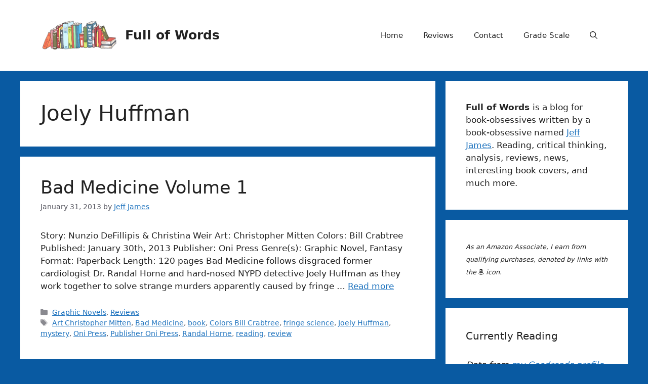

--- FILE ---
content_type: text/html; charset=UTF-8
request_url: https://fullofwords.com/tag/joely-huffman/
body_size: 14404
content:
<!DOCTYPE html><html lang="en-US" xmlns:og="http://ogp.me/ns#" xmlns:fb="http://ogp.me/ns/fb#"><head><meta charset="UTF-8"><link rel="profile" href="https://gmpg.org/xfn/11"><meta name='robots' content='index, follow, max-image-preview:large, max-snippet:-1, max-video-preview:-1' /><meta name="viewport" content="width=device-width, initial-scale=1"> <!-- This site is optimized with the Yoast SEO plugin v26.2 - https://yoast.com/wordpress/plugins/seo/ --><link media="all" href="https://fullofwords.com/wp-content/cache/autoptimize/css/autoptimize_f93d7a48614f076dee80c7b9e308e091.css" rel="stylesheet"><title>Joely Huffman Archives - Full of Words</title><link rel="canonical" href="https://fullofwords.com/tag/joely-huffman/" /> <script type="application/ld+json" class="yoast-schema-graph">{"@context":"https://schema.org","@graph":[{"@type":"CollectionPage","@id":"https://fullofwords.com/tag/joely-huffman/","url":"https://fullofwords.com/tag/joely-huffman/","name":"Joely Huffman Archives - Full of Words","isPartOf":{"@id":"https://fullofwords.com/#website"},"breadcrumb":{"@id":"https://fullofwords.com/tag/joely-huffman/#breadcrumb"},"inLanguage":"en-US"},{"@type":"BreadcrumbList","@id":"https://fullofwords.com/tag/joely-huffman/#breadcrumb","itemListElement":[{"@type":"ListItem","position":1,"name":"Home","item":"https://fullofwords.com/"},{"@type":"ListItem","position":2,"name":"Joely Huffman"}]},{"@type":"WebSite","@id":"https://fullofwords.com/#website","url":"https://fullofwords.com/","name":"Full of Words","description":"Book reviews, news, and a healthy obsession with the written word.","publisher":{"@id":"https://fullofwords.com/#organization"},"potentialAction":[{"@type":"SearchAction","target":{"@type":"EntryPoint","urlTemplate":"https://fullofwords.com/?s={search_term_string}"},"query-input":{"@type":"PropertyValueSpecification","valueRequired":true,"valueName":"search_term_string"}}],"inLanguage":"en-US"},{"@type":"Organization","@id":"https://fullofwords.com/#organization","name":"Full of Words","url":"https://fullofwords.com/","logo":{"@type":"ImageObject","inLanguage":"en-US","@id":"https://fullofwords.com/#/schema/logo/image/","url":"https://i0.wp.com/fullofwords.com/wp-content/uploads/2021/11/shelf-of-books.png?fit=705%2C276&ssl=1","contentUrl":"https://i0.wp.com/fullofwords.com/wp-content/uploads/2021/11/shelf-of-books.png?fit=705%2C276&ssl=1","width":705,"height":276,"caption":"Full of Words"},"image":{"@id":"https://fullofwords.com/#/schema/logo/image/"},"sameAs":["https://facebook.com/unsquare","https://x.com/unsquare","https://www.instagram.com/unsquare/","https://www.linkedin.com/in/unsquare","https://www.pinterest.com/ipsographic/"]}]}</script> <!-- / Yoast SEO plugin. --><link rel='dns-prefetch' href='//secure.gravatar.com' /><link rel='dns-prefetch' href='//www.googletagmanager.com' /><link rel='dns-prefetch' href='//stats.wp.com' /><link rel='dns-prefetch' href='//use.fontawesome.com' /><link rel='dns-prefetch' href='//jetpack.wordpress.com' /><link rel='dns-prefetch' href='//s0.wp.com' /><link rel='dns-prefetch' href='//public-api.wordpress.com' /><link rel='dns-prefetch' href='//0.gravatar.com' /><link rel='dns-prefetch' href='//1.gravatar.com' /><link rel='dns-prefetch' href='//2.gravatar.com' /><link rel='dns-prefetch' href='//widgets.wp.com' /><link rel='dns-prefetch' href='//v0.wordpress.com' /><link rel='preconnect' href='//i0.wp.com' /><link rel='preconnect' href='//c0.wp.com' /><link rel="alternate" type="application/rss+xml" title="Full of Words &raquo; Feed" href="https://fullofwords.com/feed/" /><link rel="alternate" type="application/rss+xml" title="Full of Words &raquo; Comments Feed" href="https://fullofwords.com/comments/feed/" /><link rel="alternate" type="application/rss+xml" title="Full of Words &raquo; Joely Huffman Tag Feed" href="https://fullofwords.com/tag/joely-huffman/feed/" /> <script>window._wpemojiSettings = {"baseUrl":"https:\/\/s.w.org\/images\/core\/emoji\/16.0.1\/72x72\/","ext":".png","svgUrl":"https:\/\/s.w.org\/images\/core\/emoji\/16.0.1\/svg\/","svgExt":".svg","source":{"concatemoji":"https:\/\/fullofwords.com\/wp-includes\/js\/wp-emoji-release.min.js?ver=6.8.3"}};
/*! This file is auto-generated */
!function(s,n){var o,i,e;function c(e){try{var t={supportTests:e,timestamp:(new Date).valueOf()};sessionStorage.setItem(o,JSON.stringify(t))}catch(e){}}function p(e,t,n){e.clearRect(0,0,e.canvas.width,e.canvas.height),e.fillText(t,0,0);var t=new Uint32Array(e.getImageData(0,0,e.canvas.width,e.canvas.height).data),a=(e.clearRect(0,0,e.canvas.width,e.canvas.height),e.fillText(n,0,0),new Uint32Array(e.getImageData(0,0,e.canvas.width,e.canvas.height).data));return t.every(function(e,t){return e===a[t]})}function u(e,t){e.clearRect(0,0,e.canvas.width,e.canvas.height),e.fillText(t,0,0);for(var n=e.getImageData(16,16,1,1),a=0;a<n.data.length;a++)if(0!==n.data[a])return!1;return!0}function f(e,t,n,a){switch(t){case"flag":return n(e,"\ud83c\udff3\ufe0f\u200d\u26a7\ufe0f","\ud83c\udff3\ufe0f\u200b\u26a7\ufe0f")?!1:!n(e,"\ud83c\udde8\ud83c\uddf6","\ud83c\udde8\u200b\ud83c\uddf6")&&!n(e,"\ud83c\udff4\udb40\udc67\udb40\udc62\udb40\udc65\udb40\udc6e\udb40\udc67\udb40\udc7f","\ud83c\udff4\u200b\udb40\udc67\u200b\udb40\udc62\u200b\udb40\udc65\u200b\udb40\udc6e\u200b\udb40\udc67\u200b\udb40\udc7f");case"emoji":return!a(e,"\ud83e\udedf")}return!1}function g(e,t,n,a){var r="undefined"!=typeof WorkerGlobalScope&&self instanceof WorkerGlobalScope?new OffscreenCanvas(300,150):s.createElement("canvas"),o=r.getContext("2d",{willReadFrequently:!0}),i=(o.textBaseline="top",o.font="600 32px Arial",{});return e.forEach(function(e){i[e]=t(o,e,n,a)}),i}function t(e){var t=s.createElement("script");t.src=e,t.defer=!0,s.head.appendChild(t)}"undefined"!=typeof Promise&&(o="wpEmojiSettingsSupports",i=["flag","emoji"],n.supports={everything:!0,everythingExceptFlag:!0},e=new Promise(function(e){s.addEventListener("DOMContentLoaded",e,{once:!0})}),new Promise(function(t){var n=function(){try{var e=JSON.parse(sessionStorage.getItem(o));if("object"==typeof e&&"number"==typeof e.timestamp&&(new Date).valueOf()<e.timestamp+604800&&"object"==typeof e.supportTests)return e.supportTests}catch(e){}return null}();if(!n){if("undefined"!=typeof Worker&&"undefined"!=typeof OffscreenCanvas&&"undefined"!=typeof URL&&URL.createObjectURL&&"undefined"!=typeof Blob)try{var e="postMessage("+g.toString()+"("+[JSON.stringify(i),f.toString(),p.toString(),u.toString()].join(",")+"));",a=new Blob([e],{type:"text/javascript"}),r=new Worker(URL.createObjectURL(a),{name:"wpTestEmojiSupports"});return void(r.onmessage=function(e){c(n=e.data),r.terminate(),t(n)})}catch(e){}c(n=g(i,f,p,u))}t(n)}).then(function(e){for(var t in e)n.supports[t]=e[t],n.supports.everything=n.supports.everything&&n.supports[t],"flag"!==t&&(n.supports.everythingExceptFlag=n.supports.everythingExceptFlag&&n.supports[t]);n.supports.everythingExceptFlag=n.supports.everythingExceptFlag&&!n.supports.flag,n.DOMReady=!1,n.readyCallback=function(){n.DOMReady=!0}}).then(function(){return e}).then(function(){var e;n.supports.everything||(n.readyCallback(),(e=n.source||{}).concatemoji?t(e.concatemoji):e.wpemoji&&e.twemoji&&(t(e.twemoji),t(e.wpemoji)))}))}((window,document),window._wpemojiSettings);</script> <link rel='stylesheet' id='font-awesome-svg-styles-css' href='https://fullofwords.com/wp-content/cache/autoptimize/css/autoptimize_single_477db6464f9ec25ace773c7f62a33470.css' media='all' /><link rel='stylesheet' id='font-awesome-official-css' href='https://use.fontawesome.com/releases/v5.11.2/css/all.css' media='all' integrity="sha384-KA6wR/X5RY4zFAHpv/CnoG2UW1uogYfdnP67Uv7eULvTveboZJg0qUpmJZb5VqzN" crossorigin="anonymous" /><link rel='stylesheet' id='font-awesome-official-v4shim-css' href='https://use.fontawesome.com/releases/v5.11.2/css/v4-shims.css' media='all' integrity="sha384-/EdpJd7d6gGFiQ/vhh7iOjiZdf4+6K4al/XrX6FxxZwDSrAdWxAynr4p/EA/vyPQ" crossorigin="anonymous" /> <script id="ugb-block-frontend-js-v2-js-extra">var stackable = {"restUrl":"https:\/\/fullofwords.com\/wp-json\/"};</script> <script src="https://fullofwords.com/wp-includes/js/jquery/jquery.min.js?ver=3.7.1" id="jquery-core-js"></script> <!-- Google tag (gtag.js) snippet added by Site Kit --> <!-- Google Analytics snippet added by Site Kit --> <script src="https://www.googletagmanager.com/gtag/js?id=G-MS2SJ2ZDJC" id="google_gtagjs-js" async></script> <script id="google_gtagjs-js-after">window.dataLayer = window.dataLayer || [];function gtag(){dataLayer.push(arguments);}
gtag("set","linker",{"domains":["fullofwords.com"]});
gtag("js", new Date());
gtag("set", "developer_id.dZTNiMT", true);
gtag("config", "G-MS2SJ2ZDJC");</script> <link rel="https://api.w.org/" href="https://fullofwords.com/wp-json/" /><link rel="alternate" title="JSON" type="application/json" href="https://fullofwords.com/wp-json/wp/v2/tags/375" /><link rel="EditURI" type="application/rsd+xml" title="RSD" href="https://fullofwords.com/xmlrpc.php?rsd" /><meta name="generator" content="WordPress 6.8.3" /><meta name="generator" content="Site Kit by Google 1.164.0" /> <!-- Google AdSense meta tags added by Site Kit --><meta name="google-adsense-platform-account" content="ca-host-pub-2644536267352236"><meta name="google-adsense-platform-domain" content="sitekit.withgoogle.com"> <!-- End Google AdSense meta tags added by Site Kit --><link rel="icon" href="https://i0.wp.com/fullofwords.com/wp-content/uploads/2021/11/shelf-of-books.png?fit=32%2C13&#038;ssl=1" sizes="32x32" /><link rel="icon" href="https://i0.wp.com/fullofwords.com/wp-content/uploads/2021/11/shelf-of-books.png?fit=192%2C75&#038;ssl=1" sizes="192x192" /><link rel="apple-touch-icon" href="https://i0.wp.com/fullofwords.com/wp-content/uploads/2021/11/shelf-of-books.png?fit=180%2C70&#038;ssl=1" /><meta name="msapplication-TileImage" content="https://i0.wp.com/fullofwords.com/wp-content/uploads/2021/11/shelf-of-books.png?fit=270%2C106&#038;ssl=1" /> <!-- START - Open Graph and Twitter Card Tags 3.3.5 --> <!-- Facebook Open Graph --><meta property="og:locale" content="en_US"/><meta property="og:site_name" content="Full of Words"/><meta property="og:title" content="Joely Huffman Archives - Full of Words"/><meta property="og:url" content="https://fullofwords.com/tag/joely-huffman/"/><meta property="og:type" content="article"/><meta property="og:description" content="Book reviews, news, and a healthy obsession with the written word."/><meta property="og:image" content="https://fullofwords.com/wp-content/uploads/2013/01/pexels-photo-192940.jpeg"/><meta property="og:image:url" content="https://fullofwords.com/wp-content/uploads/2013/01/pexels-photo-192940.jpeg"/><meta property="og:image:secure_url" content="https://fullofwords.com/wp-content/uploads/2013/01/pexels-photo-192940.jpeg"/><meta property="fb:app_id" content="390198048096981"/> <!-- Google+ / Schema.org --><meta itemprop="name" content="Joely Huffman Archives - Full of Words"/><meta itemprop="headline" content="Joely Huffman Archives - Full of Words"/><meta itemprop="description" content="Book reviews, news, and a healthy obsession with the written word."/><meta itemprop="image" content="https://fullofwords.com/wp-content/uploads/2013/01/pexels-photo-192940.jpeg"/> <!-- Twitter Cards --><meta name="twitter:title" content="Joely Huffman Archives - Full of Words"/><meta name="twitter:url" content="https://fullofwords.com/tag/joely-huffman/"/><meta name="twitter:description" content="Book reviews, news, and a healthy obsession with the written word."/><meta name="twitter:image" content="https://fullofwords.com/wp-content/uploads/2013/01/pexels-photo-192940.jpeg"/><meta name="twitter:card" content="summary_large_image"/><meta name="twitter:site" content="@unsquare"/> <!-- SEO --> <!-- Misc. tags --> <!-- is_tag | yoast_seo --> <!-- END - Open Graph and Twitter Card Tags 3.3.5 --></head><body class="archive tag tag-joely-huffman tag-375 wp-custom-logo wp-embed-responsive wp-theme-generatepress wp-child-theme-generatepress_child right-sidebar nav-float-right separate-containers header-aligned-left dropdown-hover" itemtype="https://schema.org/Blog" itemscope> <a class="screen-reader-text skip-link" href="#content" title="Skip to content">Skip to content</a><header class="site-header has-inline-mobile-toggle" id="masthead" aria-label="Site"  itemtype="https://schema.org/WPHeader" itemscope><div class="inside-header grid-container"><div class="site-branding-container"><div class="site-logo"> <a href="https://fullofwords.com/" rel="home"> <noscript><img  class="header-image is-logo-image" alt="Full of Words" src="https://i0.wp.com/fullofwords.com/wp-content/uploads/2021/11/shelf-of-books.png?fit=705%2C276&#038;ssl=1" width="705" height="276" /></noscript><img  class="lazyload header-image is-logo-image" alt="Full of Words" src='data:image/svg+xml,%3Csvg%20xmlns=%22http://www.w3.org/2000/svg%22%20viewBox=%220%200%20705%20276%22%3E%3C/svg%3E' data-src="https://i0.wp.com/fullofwords.com/wp-content/uploads/2021/11/shelf-of-books.png?fit=705%2C276&#038;ssl=1" width="705" height="276" /> </a></div><div class="site-branding"><p class="main-title" itemprop="headline"> <a href="https://fullofwords.com/" rel="home">Full of Words</a></p></div></div><nav class="main-navigation mobile-menu-control-wrapper" id="mobile-menu-control-wrapper" aria-label="Mobile Toggle"><div class="menu-bar-items"> <span class="menu-bar-item"> <a href="#" role="button" aria-label="Open search" aria-haspopup="dialog" aria-controls="gp-search" data-gpmodal-trigger="gp-search"><span class="gp-icon icon-search"><svg viewBox="0 0 512 512" aria-hidden="true" xmlns="http://www.w3.org/2000/svg" width="1em" height="1em"><path fill-rule="evenodd" clip-rule="evenodd" d="M208 48c-88.366 0-160 71.634-160 160s71.634 160 160 160 160-71.634 160-160S296.366 48 208 48zM0 208C0 93.125 93.125 0 208 0s208 93.125 208 208c0 48.741-16.765 93.566-44.843 129.024l133.826 134.018c9.366 9.379 9.355 24.575-.025 33.941-9.379 9.366-24.575 9.355-33.941-.025L337.238 370.987C301.747 399.167 256.839 416 208 416 93.125 416 0 322.875 0 208z" /></svg><svg viewBox="0 0 512 512" aria-hidden="true" xmlns="http://www.w3.org/2000/svg" width="1em" height="1em"><path d="M71.029 71.029c9.373-9.372 24.569-9.372 33.942 0L256 222.059l151.029-151.03c9.373-9.372 24.569-9.372 33.942 0 9.372 9.373 9.372 24.569 0 33.942L289.941 256l151.03 151.029c9.372 9.373 9.372 24.569 0 33.942-9.373 9.372-24.569 9.372-33.942 0L256 289.941l-151.029 151.03c-9.373 9.372-24.569 9.372-33.942 0-9.372-9.373-9.372-24.569 0-33.942L222.059 256 71.029 104.971c-9.372-9.373-9.372-24.569 0-33.942z" /></svg></span></a> </span></div> <button data-nav="site-navigation" class="menu-toggle" aria-controls="primary-menu" aria-expanded="false"> <span class="gp-icon icon-menu-bars"><svg viewBox="0 0 512 512" aria-hidden="true" xmlns="http://www.w3.org/2000/svg" width="1em" height="1em"><path d="M0 96c0-13.255 10.745-24 24-24h464c13.255 0 24 10.745 24 24s-10.745 24-24 24H24c-13.255 0-24-10.745-24-24zm0 160c0-13.255 10.745-24 24-24h464c13.255 0 24 10.745 24 24s-10.745 24-24 24H24c-13.255 0-24-10.745-24-24zm0 160c0-13.255 10.745-24 24-24h464c13.255 0 24 10.745 24 24s-10.745 24-24 24H24c-13.255 0-24-10.745-24-24z" /></svg><svg viewBox="0 0 512 512" aria-hidden="true" xmlns="http://www.w3.org/2000/svg" width="1em" height="1em"><path d="M71.029 71.029c9.373-9.372 24.569-9.372 33.942 0L256 222.059l151.029-151.03c9.373-9.372 24.569-9.372 33.942 0 9.372 9.373 9.372 24.569 0 33.942L289.941 256l151.03 151.029c9.372 9.373 9.372 24.569 0 33.942-9.373 9.372-24.569 9.372-33.942 0L256 289.941l-151.029 151.03c-9.373 9.372-24.569 9.372-33.942 0-9.372-9.373-9.372-24.569 0-33.942L222.059 256 71.029 104.971c-9.372-9.373-9.372-24.569 0-33.942z" /></svg></span><span class="screen-reader-text">Menu</span> </button></nav><nav class="main-navigation has-menu-bar-items sub-menu-right" id="site-navigation" aria-label="Primary"  itemtype="https://schema.org/SiteNavigationElement" itemscope><div class="inside-navigation grid-container"> <button class="menu-toggle" aria-controls="primary-menu" aria-expanded="false"> <span class="gp-icon icon-menu-bars"><svg viewBox="0 0 512 512" aria-hidden="true" xmlns="http://www.w3.org/2000/svg" width="1em" height="1em"><path d="M0 96c0-13.255 10.745-24 24-24h464c13.255 0 24 10.745 24 24s-10.745 24-24 24H24c-13.255 0-24-10.745-24-24zm0 160c0-13.255 10.745-24 24-24h464c13.255 0 24 10.745 24 24s-10.745 24-24 24H24c-13.255 0-24-10.745-24-24zm0 160c0-13.255 10.745-24 24-24h464c13.255 0 24 10.745 24 24s-10.745 24-24 24H24c-13.255 0-24-10.745-24-24z" /></svg><svg viewBox="0 0 512 512" aria-hidden="true" xmlns="http://www.w3.org/2000/svg" width="1em" height="1em"><path d="M71.029 71.029c9.373-9.372 24.569-9.372 33.942 0L256 222.059l151.029-151.03c9.373-9.372 24.569-9.372 33.942 0 9.372 9.373 9.372 24.569 0 33.942L289.941 256l151.03 151.029c9.372 9.373 9.372 24.569 0 33.942-9.373 9.372-24.569 9.372-33.942 0L256 289.941l-151.029 151.03c-9.373 9.372-24.569 9.372-33.942 0-9.372-9.373-9.372-24.569 0-33.942L222.059 256 71.029 104.971c-9.372-9.373-9.372-24.569 0-33.942z" /></svg></span><span class="mobile-menu">Menu</span> </button><div id="primary-menu" class="main-nav"><ul id="menu-default-menu" class=" menu sf-menu"><li id="menu-item-60030" class="menu-item menu-item-type-custom menu-item-object-custom menu-item-home menu-item-60030"><a href="https://fullofwords.com/">Home</a></li><li id="menu-item-60037" class="menu-item menu-item-type-custom menu-item-object-custom menu-item-60037"><a href="https://fullofwords.com/category/reviews/">Reviews</a></li><li id="menu-item-60031" class="menu-item menu-item-type-post_type menu-item-object-page menu-item-60031"><a href="https://fullofwords.com/contact/">Contact</a></li><li id="menu-item-60032" class="menu-item menu-item-type-post_type menu-item-object-page menu-item-60032"><a href="https://fullofwords.com/grade-scale/">Grade Scale</a></li></ul></div><div class="menu-bar-items"> <span class="menu-bar-item"> <a href="#" role="button" aria-label="Open search" aria-haspopup="dialog" aria-controls="gp-search" data-gpmodal-trigger="gp-search"><span class="gp-icon icon-search"><svg viewBox="0 0 512 512" aria-hidden="true" xmlns="http://www.w3.org/2000/svg" width="1em" height="1em"><path fill-rule="evenodd" clip-rule="evenodd" d="M208 48c-88.366 0-160 71.634-160 160s71.634 160 160 160 160-71.634 160-160S296.366 48 208 48zM0 208C0 93.125 93.125 0 208 0s208 93.125 208 208c0 48.741-16.765 93.566-44.843 129.024l133.826 134.018c9.366 9.379 9.355 24.575-.025 33.941-9.379 9.366-24.575 9.355-33.941-.025L337.238 370.987C301.747 399.167 256.839 416 208 416 93.125 416 0 322.875 0 208z" /></svg><svg viewBox="0 0 512 512" aria-hidden="true" xmlns="http://www.w3.org/2000/svg" width="1em" height="1em"><path d="M71.029 71.029c9.373-9.372 24.569-9.372 33.942 0L256 222.059l151.029-151.03c9.373-9.372 24.569-9.372 33.942 0 9.372 9.373 9.372 24.569 0 33.942L289.941 256l151.03 151.029c9.372 9.373 9.372 24.569 0 33.942-9.373 9.372-24.569 9.372-33.942 0L256 289.941l-151.029 151.03c-9.373 9.372-24.569 9.372-33.942 0-9.372-9.373-9.372-24.569 0-33.942L222.059 256 71.029 104.971c-9.372-9.373-9.372-24.569 0-33.942z" /></svg></span></a> </span></div></div></nav></div></header><div id="page" class="hfeed site grid-container container grid-parent"><div id="content" class="site-content"><div class="content-area" id="primary"><main class="site-main" id="main"><header class="page-header" aria-label="Page"><h1 class="page-title"> Joely Huffman</h1></header><article id="post-7625" class="post-7625 reviews type-reviews status-publish hentry category-graphic-novels category-reviews tag-art-christopher-mitten tag-bad-medicine tag-book tag-colors-bill-crabtree tag-fringe-science tag-joely-huffman tag-mystery tag-oni-press tag-publisher-oni-press tag-randal-horne tag-reading tag-review" itemtype="https://schema.org/CreativeWork" itemscope><div class="inside-article"><header class="entry-header"><h2 class="entry-title" itemprop="headline"><a href="https://fullofwords.com/reviews/bad-medicine-volume-1/" rel="bookmark">Bad Medicine Volume 1</a></h2><div class="entry-meta"> <span class="posted-on"><time class="updated" datetime="2020-05-05T15:37:56-07:00" itemprop="dateModified">May 5, 2020</time><time class="entry-date published" datetime="2013-01-31T09:00:10-08:00" itemprop="datePublished">January 31, 2013</time></span> <span class="byline">by <span class="author vcard" itemprop="author" itemtype="https://schema.org/Person" itemscope><a class="url fn n" href="https://fullofwords.com/author/unsquare/" title="View all posts by Jeff James" rel="author" itemprop="url"><span class="author-name" itemprop="name">Jeff James</span></a></span></span></div><!-- .entry-meta --></header><div class="entry-summary" itemprop="text"><p>Story: Nunzio DeFillipis &amp; Christina Weir Art: Christopher Mitten Colors: Bill Crabtree Published: January 30th, 2013 Publisher: Oni Press Genre(s): Graphic Novel, Fantasy Format: Paperback Length: 120 pages Bad Medicine follows disgraced former cardiologist Dr. Randal Horne and hard-nosed NYPD detective Joely Huffman as they work together to solve strange murders apparently caused by fringe &#8230; <a title="Bad Medicine Volume 1" class="read-more" href="https://fullofwords.com/reviews/bad-medicine-volume-1/" aria-label="Read more about Bad Medicine Volume 1">Read more</a></p></div><footer class="entry-meta"> <span class="cat-links"><span class="gp-icon icon-categories"><svg viewBox="0 0 512 512" aria-hidden="true" xmlns="http://www.w3.org/2000/svg" width="1em" height="1em"><path d="M0 112c0-26.51 21.49-48 48-48h110.014a48 48 0 0143.592 27.907l12.349 26.791A16 16 0 00228.486 128H464c26.51 0 48 21.49 48 48v224c0 26.51-21.49 48-48 48H48c-26.51 0-48-21.49-48-48V112z" /></svg></span><span class="screen-reader-text">Categories </span><a href="https://fullofwords.com/category/graphic-novels/" rel="category tag">Graphic Novels</a>, <a href="https://fullofwords.com/category/reviews/" rel="category tag">Reviews</a></span> <span class="tags-links"><span class="gp-icon icon-tags"><svg viewBox="0 0 512 512" aria-hidden="true" xmlns="http://www.w3.org/2000/svg" width="1em" height="1em"><path d="M20 39.5c-8.836 0-16 7.163-16 16v176c0 4.243 1.686 8.313 4.687 11.314l224 224c6.248 6.248 16.378 6.248 22.626 0l176-176c6.244-6.244 6.25-16.364.013-22.615l-223.5-224A15.999 15.999 0 00196.5 39.5H20zm56 96c0-13.255 10.745-24 24-24s24 10.745 24 24-10.745 24-24 24-24-10.745-24-24z"/><path d="M259.515 43.015c4.686-4.687 12.284-4.687 16.97 0l228 228c4.686 4.686 4.686 12.284 0 16.97l-180 180c-4.686 4.687-12.284 4.687-16.97 0-4.686-4.686-4.686-12.284 0-16.97L479.029 279.5 259.515 59.985c-4.686-4.686-4.686-12.284 0-16.97z" /></svg></span><span class="screen-reader-text">Tags </span><a href="https://fullofwords.com/tag/art-christopher-mitten/" rel="tag">Art Christopher Mitten</a>, <a href="https://fullofwords.com/tag/bad-medicine/" rel="tag">Bad Medicine</a>, <a href="https://fullofwords.com/tag/book/" rel="tag">book</a>, <a href="https://fullofwords.com/tag/colors-bill-crabtree/" rel="tag">Colors Bill Crabtree</a>, <a href="https://fullofwords.com/tag/fringe-science/" rel="tag">fringe science</a>, <a href="https://fullofwords.com/tag/joely-huffman/" rel="tag">Joely Huffman</a>, <a href="https://fullofwords.com/tag/mystery/" rel="tag">mystery</a>, <a href="https://fullofwords.com/tag/oni-press/" rel="tag">Oni Press</a>, <a href="https://fullofwords.com/tag/publisher-oni-press/" rel="tag">Publisher Oni Press</a>, <a href="https://fullofwords.com/tag/randal-horne/" rel="tag">Randal Horne</a>, <a href="https://fullofwords.com/tag/reading/" rel="tag">reading</a>, <a href="https://fullofwords.com/tag/review/" rel="tag">review</a></span></footer><!-- .entry-meta --></div></article></main></div><div class="widget-area sidebar is-right-sidebar" id="right-sidebar"><div class="inside-right-sidebar"><aside id="block-14" class="widget inner-padding widget_block widget_text"><p><strong>Full of Words </strong>is a blog for book-obsessives written by a book-obsessive named <a href="https://unsquare.com" target="_blank" rel="noreferrer noopener">Jeff James</a>. Reading, critical thinking, analysis, reviews, news, interesting book covers, and much more.</p></aside><aside id="block-9" class="widget inner-padding widget_block widget_text"><p><em style="font-size: .75em;">As an Amazon Associate, I earn from qualifying purchases, denoted by links with the <i class="fab fa-amazon"></i> icon.</em></p></aside><aside id="gr_progress_cvdm_widget-2" class="widget inner-padding widget_gr_progress_cvdm_widget"><h2 class="widget-title">Currently Reading</h2><p class='goodreads-attribution'>Data from <a href="https://www.goodreads.com/user/show/147668-jeff-james">my Goodreads profile</a></p><ul class='bookshelf large-cover'><li class='book'><div class='coverImage'><noscript><img alt='Book cover' src='//i.gr-assets.com/images/S/compressed.photo.goodreads.com/books/1414681951l/23479194.jpg' /></noscript><img class="lazyload" alt='Book cover' src='data:image/svg+xml,%3Csvg%20xmlns=%22http://www.w3.org/2000/svg%22%20viewBox=%220%200%20210%20140%22%3E%3C/svg%3E' data-src='//i.gr-assets.com/images/S/compressed.photo.goodreads.com/books/1414681951l/23479194.jpg' /></div><div class='desc'><p class='bookTitle'><a href='https://www.goodreads.com/book/show/23479194-the-paper-magician' target='_blank'>The Paper Magician (The Paper Magician Trilogy, #1)</a></p><p class='author'>Charlie N. Holmberg</p></div></li><li class='book'><div class='coverImage'><noscript><img alt='Book cover' src='//i.gr-assets.com/images/S/compressed.photo.goodreads.com/books/1623836365l/8923567._SY475_.jpg' /></noscript><img class="lazyload" alt='Book cover' src='data:image/svg+xml,%3Csvg%20xmlns=%22http://www.w3.org/2000/svg%22%20viewBox=%220%200%20210%20140%22%3E%3C/svg%3E' data-src='//i.gr-assets.com/images/S/compressed.photo.goodreads.com/books/1623836365l/8923567._SY475_.jpg' /></div><div class='desc'><p class='bookTitle'><a href='https://www.goodreads.com/book/show/8923567-lanark' target='_blank'>Lanark: A Life in Four Books</a></p><p class='author'>Alasdair Gray</p><div class="progress progress-bar-wrapper"><div class="progress-bar" style="width: 80%;"> <span>80&thinsp;% (2 weeks ago)</span></div> <span>80&thinsp;% (2 weeks ago)</span></div></div></li><li class='book'><div class='coverImage'><noscript><img alt='Book cover' src='//i.gr-assets.com/images/S/compressed.photo.goodreads.com/books/1582083170l/52710421._SX318_SY475_.jpg' /></noscript><img class="lazyload" alt='Book cover' src='data:image/svg+xml,%3Csvg%20xmlns=%22http://www.w3.org/2000/svg%22%20viewBox=%220%200%20210%20140%22%3E%3C/svg%3E' data-src='//i.gr-assets.com/images/S/compressed.photo.goodreads.com/books/1582083170l/52710421._SX318_SY475_.jpg' /></div><div class='desc'><p class='bookTitle'><a href='https://www.goodreads.com/book/show/52710421-gantz-omnibus-volume-5' target='_blank'>Gantz Omnibus Volume 5</a></p><p class='author'>Hiroya Oku</p><div class="progress progress-bar-wrapper"><div class="progress-bar" style="width: 36%;"> <span>36&thinsp;% (1 month ago)</span></div> <span>36&thinsp;% (1 month ago)</span></div></div></li><li class='book'><div class='coverImage'><noscript><img alt='Book cover' src='//i.gr-assets.com/images/S/compressed.photo.goodreads.com/books/1739192001l/122769290.jpg' /></noscript><img class="lazyload" alt='Book cover' src='data:image/svg+xml,%3Csvg%20xmlns=%22http://www.w3.org/2000/svg%22%20viewBox=%220%200%20210%20140%22%3E%3C/svg%3E' data-src='//i.gr-assets.com/images/S/compressed.photo.goodreads.com/books/1739192001l/122769290.jpg' /></div><div class='desc'><p class='bookTitle'><a href='https://www.goodreads.com/book/show/122769290-love-everlasting-volume-1' target='_blank'>Love Everlasting, Volume 1</a></p><p class='author'>Tom King</p><div class="progress progress-bar-wrapper"><div class="progress-bar" style="width: 42%;"> <span>42&thinsp;% (1 month ago)</span></div> <span>42&thinsp;% (1 month ago)</span></div></div></li><li class='book'><div class='coverImage'><noscript><img alt='Book cover' src='//i.gr-assets.com/images/S/compressed.photo.goodreads.com/books/1714843904l/211026148._SX318_.jpg' /></noscript><img class="lazyload" alt='Book cover' src='data:image/svg+xml,%3Csvg%20xmlns=%22http://www.w3.org/2000/svg%22%20viewBox=%220%200%20210%20140%22%3E%3C/svg%3E' data-src='//i.gr-assets.com/images/S/compressed.photo.goodreads.com/books/1714843904l/211026148._SX318_.jpg' /></div><div class='desc'><p class='bookTitle'><a href='https://www.goodreads.com/book/show/211026148-playworld' target='_blank'>Playworld</a></p><p class='author'>Adam Ross</p><div class="progress progress-bar-wrapper"><div class="progress-bar" style="width: 13%;"> <span>13&thinsp;% (2 months ago)</span></div> <span>13&thinsp;% (2 months ago)</span></div></div></li><li class='book'><div class='coverImage'><noscript><img alt='Book cover' src='//i.gr-assets.com/images/S/compressed.photo.goodreads.com/books/1488477883l/34449938.jpg' /></noscript><img class="lazyload" alt='Book cover' src='data:image/svg+xml,%3Csvg%20xmlns=%22http://www.w3.org/2000/svg%22%20viewBox=%220%200%20210%20140%22%3E%3C/svg%3E' data-src='//i.gr-assets.com/images/S/compressed.photo.goodreads.com/books/1488477883l/34449938.jpg' /></div><div class='desc'><p class='bookTitle'><a href='https://www.goodreads.com/book/show/34449938-the-idiot' target='_blank'>The Idiot</a></p><p class='author'>Elif Batuman</p></div></li><li class='book'><div class='coverImage'><noscript><img alt='Book cover' src='//i.gr-assets.com/images/S/compressed.photo.goodreads.com/books/1718913318l/209812414._SX318_.jpg' /></noscript><img class="lazyload" alt='Book cover' src='data:image/svg+xml,%3Csvg%20xmlns=%22http://www.w3.org/2000/svg%22%20viewBox=%220%200%20210%20140%22%3E%3C/svg%3E' data-src='//i.gr-assets.com/images/S/compressed.photo.goodreads.com/books/1718913318l/209812414._SX318_.jpg' /></div><div class='desc'><p class='bookTitle'><a href='https://www.goodreads.com/book/show/209812414-revival-compendium' target='_blank'>Revival Compendium</a></p><p class='author'>Tim Seeley</p><div class="progress progress-bar-wrapper"><div class="progress-bar" style="width: 54%;"> <span>54&thinsp;% (2 months ago)</span></div> <span>54&thinsp;% (2 months ago)</span></div></div></li><li class='book'><div class='coverImage'><noscript><img alt='Book cover' src='//i.gr-assets.com/images/S/compressed.photo.goodreads.com/books/1428762237l/25340696.jpg' /></noscript><img class="lazyload" alt='Book cover' src='data:image/svg+xml,%3Csvg%20xmlns=%22http://www.w3.org/2000/svg%22%20viewBox=%220%200%20210%20140%22%3E%3C/svg%3E' data-src='//i.gr-assets.com/images/S/compressed.photo.goodreads.com/books/1428762237l/25340696.jpg' /></div><div class='desc'><p class='bookTitle'><a href='https://www.goodreads.com/book/show/25340696-archivist-wasp' target='_blank'>Archivist Wasp (Archivist Wasp Saga, #1)</a></p><p class='author'>Nicole Kornher-Stace</p><div class="progress progress-bar-wrapper"><div class="progress-bar" style="width: 16%;"> <span>16&thinsp;% (9 months ago)</span></div> <span>16&thinsp;% (9 months ago)</span></div></div></li></ul></aside><aside id="block-19" class="widget inner-padding widget_block"><iframe loading="lazy" allowfullscreen sandbox="allow-top-navigation allow-scripts allow-popups allow-popups-to-escape-sandbox" width="280" height="600" src="https://www.mastofeed.com/apiv2/feed?userurl=https%3A%2F%2Fmas.to%2Fusers%2Funsquare&theme=auto&size=100&header=true&replies=false&boosts=false"></iframe></aside><aside id="block-2" class="widget inner-padding widget_block widget_recent_comments"><ol class="has-avatars has-dates has-excerpts wp-block-latest-comments"><li class="wp-block-latest-comments__comment"><noscript><img alt='' src='https://secure.gravatar.com/avatar/31eee83e6046549d12bbbf6ea6cc08cf9719e4baf9d9f8b57470b17bd7d188cb?s=48&#038;d=retro&#038;r=pg' srcset='https://secure.gravatar.com/avatar/31eee83e6046549d12bbbf6ea6cc08cf9719e4baf9d9f8b57470b17bd7d188cb?s=96&#038;d=retro&#038;r=pg 2x' class='avatar avatar-48 photo wp-block-latest-comments__comment-avatar' height='48' width='48' /></noscript><img alt='' src='data:image/svg+xml,%3Csvg%20xmlns=%22http://www.w3.org/2000/svg%22%20viewBox=%220%200%2048%2048%22%3E%3C/svg%3E' data-src='https://secure.gravatar.com/avatar/31eee83e6046549d12bbbf6ea6cc08cf9719e4baf9d9f8b57470b17bd7d188cb?s=48&#038;d=retro&#038;r=pg' data-srcset='https://secure.gravatar.com/avatar/31eee83e6046549d12bbbf6ea6cc08cf9719e4baf9d9f8b57470b17bd7d188cb?s=96&#038;d=retro&#038;r=pg 2x' class='lazyload avatar avatar-48 photo wp-block-latest-comments__comment-avatar' height='48' width='48' /><article><footer class="wp-block-latest-comments__comment-meta"><a class="wp-block-latest-comments__comment-author" href="https://fullofwords.com">Jeff</a> on <a class="wp-block-latest-comments__comment-link" href="https://fullofwords.com/reviews/lincoln-in-the-bardo-a-tumult-of-hauntings/#comment-603">Lincoln in the Bardo: A Tumult of Hauntings</a><time datetime="2017-05-04T15:07:31-07:00" class="wp-block-latest-comments__comment-date">May 4, 2017</time></footer><div class="wp-block-latest-comments__comment-excerpt"><p>It's definitely a lot of voices all at once, but they do a good job of picking people with distinctive&hellip;</p></div></article></li><li class="wp-block-latest-comments__comment"><noscript><img alt='' src='https://secure.gravatar.com/avatar/7bb26d4af2eb35bc94ce1c6b0e0438b472140d1944190fb9ac7b4da5eaa1432b?s=48&#038;d=retro&#038;r=pg' srcset='https://secure.gravatar.com/avatar/7bb26d4af2eb35bc94ce1c6b0e0438b472140d1944190fb9ac7b4da5eaa1432b?s=96&#038;d=retro&#038;r=pg 2x' class='avatar avatar-48 photo wp-block-latest-comments__comment-avatar' height='48' width='48' /></noscript><img alt='' src='data:image/svg+xml,%3Csvg%20xmlns=%22http://www.w3.org/2000/svg%22%20viewBox=%220%200%2048%2048%22%3E%3C/svg%3E' data-src='https://secure.gravatar.com/avatar/7bb26d4af2eb35bc94ce1c6b0e0438b472140d1944190fb9ac7b4da5eaa1432b?s=48&#038;d=retro&#038;r=pg' data-srcset='https://secure.gravatar.com/avatar/7bb26d4af2eb35bc94ce1c6b0e0438b472140d1944190fb9ac7b4da5eaa1432b?s=96&#038;d=retro&#038;r=pg 2x' class='lazyload avatar avatar-48 photo wp-block-latest-comments__comment-avatar' height='48' width='48' /><article><footer class="wp-block-latest-comments__comment-meta"><span class="wp-block-latest-comments__comment-author">dustinjames</span> on <a class="wp-block-latest-comments__comment-link" href="https://fullofwords.com/reviews/lincoln-in-the-bardo-a-tumult-of-hauntings/#comment-602">Lincoln in the Bardo: A Tumult of Hauntings</a><time datetime="2017-05-04T15:05:16-07:00" class="wp-block-latest-comments__comment-date">May 4, 2017</time></footer><div class="wp-block-latest-comments__comment-excerpt"><p>Someday I'll start listening to audio books. This one seems like it would be confusing to listen to while in&hellip;</p></div></article></li><li class="wp-block-latest-comments__comment"><noscript><img alt='' src='https://secure.gravatar.com/avatar/a1a4dab6e26039c44284dd3ac6aa59990ff46e66acc8b202b31259f00f903bea?s=48&#038;d=retro&#038;r=pg' srcset='https://secure.gravatar.com/avatar/a1a4dab6e26039c44284dd3ac6aa59990ff46e66acc8b202b31259f00f903bea?s=96&#038;d=retro&#038;r=pg 2x' class='avatar avatar-48 photo wp-block-latest-comments__comment-avatar' height='48' width='48' /></noscript><img alt='' src='data:image/svg+xml,%3Csvg%20xmlns=%22http://www.w3.org/2000/svg%22%20viewBox=%220%200%2048%2048%22%3E%3C/svg%3E' data-src='https://secure.gravatar.com/avatar/a1a4dab6e26039c44284dd3ac6aa59990ff46e66acc8b202b31259f00f903bea?s=48&#038;d=retro&#038;r=pg' data-srcset='https://secure.gravatar.com/avatar/a1a4dab6e26039c44284dd3ac6aa59990ff46e66acc8b202b31259f00f903bea?s=96&#038;d=retro&#038;r=pg 2x' class='lazyload avatar avatar-48 photo wp-block-latest-comments__comment-avatar' height='48' width='48' /><article><footer class="wp-block-latest-comments__comment-meta"><span class="wp-block-latest-comments__comment-author">Hilda</span> on <a class="wp-block-latest-comments__comment-link" href="https://fullofwords.com/on-reading/never-mind-scribd-is-terrible-now/#comment-601">Never Mind, Scribd is Terrible Now</a><time datetime="2016-07-01T23:24:37-07:00" class="wp-block-latest-comments__comment-date">July 1, 2016</time></footer><div class="wp-block-latest-comments__comment-excerpt"><p>You are right they suck big time I'm going to drop them to why pay 8.99 a month and only&hellip;</p></div></article></li><li class="wp-block-latest-comments__comment"><noscript><img alt='' src='https://secure.gravatar.com/avatar/f1bd2ae690c1a8f8853f4de574e8c1ed594a40ddb923590362843eba4ecb6ec7?s=48&#038;d=retro&#038;r=pg' srcset='https://secure.gravatar.com/avatar/f1bd2ae690c1a8f8853f4de574e8c1ed594a40ddb923590362843eba4ecb6ec7?s=96&#038;d=retro&#038;r=pg 2x' class='avatar avatar-48 photo wp-block-latest-comments__comment-avatar' height='48' width='48' /></noscript><img alt='' src='data:image/svg+xml,%3Csvg%20xmlns=%22http://www.w3.org/2000/svg%22%20viewBox=%220%200%2048%2048%22%3E%3C/svg%3E' data-src='https://secure.gravatar.com/avatar/f1bd2ae690c1a8f8853f4de574e8c1ed594a40ddb923590362843eba4ecb6ec7?s=48&#038;d=retro&#038;r=pg' data-srcset='https://secure.gravatar.com/avatar/f1bd2ae690c1a8f8853f4de574e8c1ed594a40ddb923590362843eba4ecb6ec7?s=96&#038;d=retro&#038;r=pg 2x' class='lazyload avatar avatar-48 photo wp-block-latest-comments__comment-avatar' height='48' width='48' /><article><footer class="wp-block-latest-comments__comment-meta"><span class="wp-block-latest-comments__comment-author">Lacrocious</span> on <a class="wp-block-latest-comments__comment-link" href="https://fullofwords.com/audiobooks/turn-overcast-into-an-amazing-audiobook-app/#comment-600">Turn Overcast Into an Amazing Audiobook App</a><time datetime="2016-06-28T19:08:51-07:00" class="wp-block-latest-comments__comment-date">June 28, 2016</time></footer><div class="wp-block-latest-comments__comment-excerpt"><p>demisco, Any thoughts on this? I am trying to do the same thing (on my PC w/XAMPP) and I am&hellip;</p></div></article></li><li class="wp-block-latest-comments__comment"><noscript><img alt='' src='https://secure.gravatar.com/avatar/c79627e8b8797e873f61b673251b826244414ea4dbc5fdf07fe15850b4fbb7dd?s=48&#038;d=retro&#038;r=pg' srcset='https://secure.gravatar.com/avatar/c79627e8b8797e873f61b673251b826244414ea4dbc5fdf07fe15850b4fbb7dd?s=96&#038;d=retro&#038;r=pg 2x' class='avatar avatar-48 photo wp-block-latest-comments__comment-avatar' height='48' width='48' /></noscript><img alt='' src='data:image/svg+xml,%3Csvg%20xmlns=%22http://www.w3.org/2000/svg%22%20viewBox=%220%200%2048%2048%22%3E%3C/svg%3E' data-src='https://secure.gravatar.com/avatar/c79627e8b8797e873f61b673251b826244414ea4dbc5fdf07fe15850b4fbb7dd?s=48&#038;d=retro&#038;r=pg' data-srcset='https://secure.gravatar.com/avatar/c79627e8b8797e873f61b673251b826244414ea4dbc5fdf07fe15850b4fbb7dd?s=96&#038;d=retro&#038;r=pg 2x' class='lazyload avatar avatar-48 photo wp-block-latest-comments__comment-avatar' height='48' width='48' /><article><footer class="wp-block-latest-comments__comment-meta"><span class="wp-block-latest-comments__comment-author">randomguy</span> on <a class="wp-block-latest-comments__comment-link" href="https://fullofwords.com/on-reading/never-mind-scribd-is-terrible-now/#comment-599">Never Mind, Scribd is Terrible Now</a><time datetime="2016-03-28T01:29:02-07:00" class="wp-block-latest-comments__comment-date">March 28, 2016</time></footer><div class="wp-block-latest-comments__comment-excerpt"><p>haha. I found this page when, out of abject frustration, I googled: Why is Scribd so horrible now? It was&hellip;</p></div></article></li></ol></aside><aside id="block-3" class="widget inner-padding widget_block widget_categories"><ul class="wp-block-categories-list wp-block-categories"><li class="cat-item cat-item-110"><a href="https://fullofwords.com/category/audiobooks/">Audiobooks</a> (43)</li><li class="cat-item cat-item-559"><a href="https://fullofwords.com/category/awards/">Awards</a> (7)</li><li class="cat-item cat-item-126"><a href="https://fullofwords.com/category/book-covers/">Book Covers</a> (7)</li><li class="cat-item cat-item-248"><a href="https://fullofwords.com/category/ebooks/">eBooks</a> (10)</li><li class="cat-item cat-item-647"><a href="https://fullofwords.com/category/first-impressions/">First Impressions</a> (1)</li><li class="cat-item cat-item-144"><a href="https://fullofwords.com/category/genre/">Genre</a> (1)</li><li class="cat-item cat-item-128"><a href="https://fullofwords.com/category/graphic-novels/">Graphic Novels</a> (42)</li><li class="cat-item cat-item-697"><a href="https://fullofwords.com/category/humor/">Humor</a> (1)</li><li class="cat-item cat-item-576"><a href="https://fullofwords.com/category/lists/">Lists</a> (3)</li><li class="cat-item cat-item-755"><a href="https://fullofwords.com/category/month-in-review/">Month in Review</a> (18)</li><li class="cat-item cat-item-3"><a href="https://fullofwords.com/category/news/">News</a> (8)</li><li class="cat-item cat-item-109"><a href="https://fullofwords.com/category/novels/">Novels</a> (32)</li><li class="cat-item cat-item-149"><a href="https://fullofwords.com/category/on-reading/">On Reading</a> (29)</li><li class="cat-item cat-item-111"><a href="https://fullofwords.com/category/podcasts/">Podcasts</a> (2)</li><li class="cat-item cat-item-4"><a href="https://fullofwords.com/category/reviews/">Reviews</a> (126)</li><li class="cat-item cat-item-7"><a href="https://fullofwords.com/category/short-stories/">Short Stories</a> (13)</li><li class="cat-item cat-item-106"><a href="https://fullofwords.com/category/year-in-review/">Year in Review</a> (8)</li><li class="cat-item cat-item-181"><a href="https://fullofwords.com/category/young-adult/">Young Adult</a> (13)</li></ul></aside><aside id="block-4" class="widget inner-padding widget_block widget_archive"><ul class="wp-block-archives-list wp-block-archives"><li><a href='https://fullofwords.com/2023/10/'>October 2023</a>&nbsp;(1)</li><li><a href='https://fullofwords.com/2023/08/'>August 2023</a>&nbsp;(1)</li><li><a href='https://fullofwords.com/2022/11/'>November 2022</a>&nbsp;(1)</li><li><a href='https://fullofwords.com/2022/07/'>July 2022</a>&nbsp;(1)</li><li><a href='https://fullofwords.com/2022/01/'>January 2022</a>&nbsp;(1)</li><li><a href='https://fullofwords.com/2021/11/'>November 2021</a>&nbsp;(2)</li><li><a href='https://fullofwords.com/2021/09/'>September 2021</a>&nbsp;(2)</li><li><a href='https://fullofwords.com/2021/06/'>June 2021</a>&nbsp;(2)</li><li><a href='https://fullofwords.com/2021/03/'>March 2021</a>&nbsp;(1)</li><li><a href='https://fullofwords.com/2020/11/'>November 2020</a>&nbsp;(1)</li><li><a href='https://fullofwords.com/2020/10/'>October 2020</a>&nbsp;(3)</li><li><a href='https://fullofwords.com/2020/08/'>August 2020</a>&nbsp;(5)</li><li><a href='https://fullofwords.com/2020/01/'>January 2020</a>&nbsp;(1)</li><li><a href='https://fullofwords.com/2019/12/'>December 2019</a>&nbsp;(1)</li><li><a href='https://fullofwords.com/2019/11/'>November 2019</a>&nbsp;(2)</li><li><a href='https://fullofwords.com/2019/09/'>September 2019</a>&nbsp;(3)</li><li><a href='https://fullofwords.com/2019/08/'>August 2019</a>&nbsp;(2)</li><li><a href='https://fullofwords.com/2019/07/'>July 2019</a>&nbsp;(2)</li><li><a href='https://fullofwords.com/2019/06/'>June 2019</a>&nbsp;(1)</li><li><a href='https://fullofwords.com/2019/05/'>May 2019</a>&nbsp;(2)</li><li><a href='https://fullofwords.com/2019/04/'>April 2019</a>&nbsp;(4)</li><li><a href='https://fullofwords.com/2019/03/'>March 2019</a>&nbsp;(1)</li><li><a href='https://fullofwords.com/2019/01/'>January 2019</a>&nbsp;(2)</li><li><a href='https://fullofwords.com/2018/11/'>November 2018</a>&nbsp;(2)</li><li><a href='https://fullofwords.com/2018/10/'>October 2018</a>&nbsp;(2)</li><li><a href='https://fullofwords.com/2018/08/'>August 2018</a>&nbsp;(1)</li><li><a href='https://fullofwords.com/2018/07/'>July 2018</a>&nbsp;(1)</li><li><a href='https://fullofwords.com/2018/06/'>June 2018</a>&nbsp;(1)</li><li><a href='https://fullofwords.com/2018/03/'>March 2018</a>&nbsp;(2)</li><li><a href='https://fullofwords.com/2018/02/'>February 2018</a>&nbsp;(1)</li><li><a href='https://fullofwords.com/2018/01/'>January 2018</a>&nbsp;(1)</li><li><a href='https://fullofwords.com/2017/08/'>August 2017</a>&nbsp;(3)</li><li><a href='https://fullofwords.com/2017/05/'>May 2017</a>&nbsp;(1)</li><li><a href='https://fullofwords.com/2017/04/'>April 2017</a>&nbsp;(1)</li><li><a href='https://fullofwords.com/2017/01/'>January 2017</a>&nbsp;(2)</li><li><a href='https://fullofwords.com/2016/12/'>December 2016</a>&nbsp;(1)</li><li><a href='https://fullofwords.com/2016/11/'>November 2016</a>&nbsp;(1)</li><li><a href='https://fullofwords.com/2016/07/'>July 2016</a>&nbsp;(2)</li><li><a href='https://fullofwords.com/2016/06/'>June 2016</a>&nbsp;(2)</li><li><a href='https://fullofwords.com/2016/05/'>May 2016</a>&nbsp;(1)</li><li><a href='https://fullofwords.com/2016/04/'>April 2016</a>&nbsp;(1)</li><li><a href='https://fullofwords.com/2016/03/'>March 2016</a>&nbsp;(4)</li><li><a href='https://fullofwords.com/2016/02/'>February 2016</a>&nbsp;(2)</li><li><a href='https://fullofwords.com/2016/01/'>January 2016</a>&nbsp;(4)</li><li><a href='https://fullofwords.com/2015/12/'>December 2015</a>&nbsp;(2)</li><li><a href='https://fullofwords.com/2015/10/'>October 2015</a>&nbsp;(4)</li><li><a href='https://fullofwords.com/2015/06/'>June 2015</a>&nbsp;(4)</li><li><a href='https://fullofwords.com/2015/05/'>May 2015</a>&nbsp;(4)</li><li><a href='https://fullofwords.com/2015/04/'>April 2015</a>&nbsp;(1)</li><li><a href='https://fullofwords.com/2015/01/'>January 2015</a>&nbsp;(4)</li><li><a href='https://fullofwords.com/2014/12/'>December 2014</a>&nbsp;(3)</li><li><a href='https://fullofwords.com/2014/11/'>November 2014</a>&nbsp;(1)</li><li><a href='https://fullofwords.com/2014/10/'>October 2014</a>&nbsp;(1)</li><li><a href='https://fullofwords.com/2014/07/'>July 2014</a>&nbsp;(1)</li><li><a href='https://fullofwords.com/2014/06/'>June 2014</a>&nbsp;(1)</li><li><a href='https://fullofwords.com/2014/05/'>May 2014</a>&nbsp;(6)</li><li><a href='https://fullofwords.com/2014/04/'>April 2014</a>&nbsp;(9)</li><li><a href='https://fullofwords.com/2014/03/'>March 2014</a>&nbsp;(2)</li><li><a href='https://fullofwords.com/2014/01/'>January 2014</a>&nbsp;(1)</li><li><a href='https://fullofwords.com/2013/12/'>December 2013</a>&nbsp;(3)</li><li><a href='https://fullofwords.com/2013/11/'>November 2013</a>&nbsp;(1)</li><li><a href='https://fullofwords.com/2013/10/'>October 2013</a>&nbsp;(5)</li><li><a href='https://fullofwords.com/2013/09/'>September 2013</a>&nbsp;(4)</li><li><a href='https://fullofwords.com/2013/08/'>August 2013</a>&nbsp;(6)</li><li><a href='https://fullofwords.com/2013/07/'>July 2013</a>&nbsp;(1)</li><li><a href='https://fullofwords.com/2013/06/'>June 2013</a>&nbsp;(1)</li><li><a href='https://fullofwords.com/2013/05/'>May 2013</a>&nbsp;(2)</li><li><a href='https://fullofwords.com/2013/04/'>April 2013</a>&nbsp;(5)</li><li><a href='https://fullofwords.com/2013/03/'>March 2013</a>&nbsp;(4)</li><li><a href='https://fullofwords.com/2013/02/'>February 2013</a>&nbsp;(7)</li><li><a href='https://fullofwords.com/2013/01/'>January 2013</a>&nbsp;(11)</li><li><a href='https://fullofwords.com/2012/08/'>August 2012</a>&nbsp;(2)</li><li><a href='https://fullofwords.com/2012/05/'>May 2012</a>&nbsp;(1)</li><li><a href='https://fullofwords.com/2012/03/'>March 2012</a>&nbsp;(1)</li><li><a href='https://fullofwords.com/2011/12/'>December 2011</a>&nbsp;(2)</li><li><a href='https://fullofwords.com/2011/07/'>July 2011</a>&nbsp;(1)</li><li><a href='https://fullofwords.com/2011/06/'>June 2011</a>&nbsp;(2)</li><li><a href='https://fullofwords.com/2011/05/'>May 2011</a>&nbsp;(4)</li><li><a href='https://fullofwords.com/2011/04/'>April 2011</a>&nbsp;(15)</li><li><a href='https://fullofwords.com/2011/01/'>January 2011</a>&nbsp;(1)</li><li><a href='https://fullofwords.com/2010/01/'>January 2010</a>&nbsp;(1)</li></ul></aside></div></div></div></div><div class="site-footer"><footer class="site-info" aria-label="Site"  itemtype="https://schema.org/WPFooter" itemscope><div class="inside-site-info grid-container"><div class="copyright-bar"> <span class="copyright">&copy; 2025 Full of Words</span> &bull; Built with <a href="https://generatepress.com" itemprop="url">GeneratePress</a></div></div></footer></div> <a title="Scroll back to top" aria-label="Scroll back to top" rel="nofollow" href="#" class="generate-back-to-top" data-scroll-speed="400" data-start-scroll="300" role="button"> <span class="gp-icon icon-arrow-up"><svg viewBox="0 0 330 512" aria-hidden="true" xmlns="http://www.w3.org/2000/svg" width="1em" height="1em" fill-rule="evenodd" clip-rule="evenodd" stroke-linejoin="round" stroke-miterlimit="1.414"><path d="M305.863 314.916c0 2.266-1.133 4.815-2.832 6.514l-14.157 14.163c-1.699 1.7-3.964 2.832-6.513 2.832-2.265 0-4.813-1.133-6.512-2.832L164.572 224.276 53.295 335.593c-1.699 1.7-4.247 2.832-6.512 2.832-2.265 0-4.814-1.133-6.513-2.832L26.113 321.43c-1.699-1.7-2.831-4.248-2.831-6.514s1.132-4.816 2.831-6.515L158.06 176.408c1.699-1.7 4.247-2.833 6.512-2.833 2.265 0 4.814 1.133 6.513 2.833L303.03 308.4c1.7 1.7 2.832 4.249 2.832 6.515z" fill-rule="nonzero" /></svg></span> </a><script type="speculationrules">{"prefetch":[{"source":"document","where":{"and":[{"href_matches":"\/*"},{"not":{"href_matches":["\/wp-*.php","\/wp-admin\/*","\/wp-content\/uploads\/*","\/wp-content\/*","\/wp-content\/plugins\/*","\/wp-content\/themes\/generatepress_child\/*","\/wp-content\/themes\/generatepress\/*","\/*\\?(.+)"]}},{"not":{"selector_matches":"a[rel~=\"nofollow\"]"}},{"not":{"selector_matches":".no-prefetch, .no-prefetch a"}}]},"eagerness":"conservative"}]}</script> <script id="generate-a11y">!function(){"use strict";if("querySelector"in document&&"addEventListener"in window){var e=document.body;e.addEventListener("pointerdown",(function(){e.classList.add("using-mouse")}),{passive:!0}),e.addEventListener("keydown",(function(){e.classList.remove("using-mouse")}),{passive:!0})}}();</script> <div class="gp-modal gp-search-modal" id="gp-search" role="dialog" aria-modal="true" aria-label="Search"><div class="gp-modal__overlay" tabindex="-1" data-gpmodal-close><div class="gp-modal__container"><form role="search" method="get" class="search-modal-form" action="https://fullofwords.com/"> <label for="search-modal-input" class="screen-reader-text">Search for:</label><div class="search-modal-fields"> <input id="search-modal-input" type="search" class="search-field" placeholder="Search &hellip;" value="" name="s" /> <button aria-label="Search"><span class="gp-icon icon-search"><svg viewBox="0 0 512 512" aria-hidden="true" xmlns="http://www.w3.org/2000/svg" width="1em" height="1em"><path fill-rule="evenodd" clip-rule="evenodd" d="M208 48c-88.366 0-160 71.634-160 160s71.634 160 160 160 160-71.634 160-160S296.366 48 208 48zM0 208C0 93.125 93.125 0 208 0s208 93.125 208 208c0 48.741-16.765 93.566-44.843 129.024l133.826 134.018c9.366 9.379 9.355 24.575-.025 33.941-9.379 9.366-24.575 9.355-33.941-.025L337.238 370.987C301.747 399.167 256.839 416 208 416 93.125 416 0 322.875 0 208z" /></svg></span></button></div></form></div></div></div><div style="display:none"><div class="grofile-hash-map-b98fe2155fadbbe57eba7f0582115df7"></div><div class="grofile-hash-map-284368f947f5ff764b370540640ff39a"></div><div class="grofile-hash-map-8031eb989a9ce5d583efe00dbe7940b2"></div><div class="grofile-hash-map-9c3b41860f9af3d0364a80daa4229e3f"></div><div class="grofile-hash-map-8f8ff21a67437febebc70afd19364e95"></div></div> <noscript><style>.lazyload{display:none;}</style></noscript><script data-noptimize="1">window.lazySizesConfig=window.lazySizesConfig||{};window.lazySizesConfig.loadMode=1;</script><script async data-noptimize="1" src='https://fullofwords.com/wp-content/plugins/autoptimize/classes/external/js/lazysizes.min.js?ao_version=3.1.13'></script> <div id="jp-carousel-loading-overlay"><div id="jp-carousel-loading-wrapper"> <span id="jp-carousel-library-loading">&nbsp;</span></div></div><div class="jp-carousel-overlay" style="display: none;"><div class="jp-carousel-container"> <!-- The Carousel Swiper --><div
 class="jp-carousel-wrap swiper jp-carousel-swiper-container jp-carousel-transitions"
 itemscope
 itemtype="https://schema.org/ImageGallery"><div class="jp-carousel swiper-wrapper"></div><div class="jp-swiper-button-prev swiper-button-prev"> <svg width="25" height="24" viewBox="0 0 25 24" fill="none" xmlns="http://www.w3.org/2000/svg"> <mask id="maskPrev" mask-type="alpha" maskUnits="userSpaceOnUse" x="8" y="6" width="9" height="12"> <path d="M16.2072 16.59L11.6496 12L16.2072 7.41L14.8041 6L8.8335 12L14.8041 18L16.2072 16.59Z" fill="white"/> </mask> <g mask="url(#maskPrev)"> <rect x="0.579102" width="23.8823" height="24" fill="#FFFFFF"/> </g> </svg></div><div class="jp-swiper-button-next swiper-button-next"> <svg width="25" height="24" viewBox="0 0 25 24" fill="none" xmlns="http://www.w3.org/2000/svg"> <mask id="maskNext" mask-type="alpha" maskUnits="userSpaceOnUse" x="8" y="6" width="8" height="12"> <path d="M8.59814 16.59L13.1557 12L8.59814 7.41L10.0012 6L15.9718 12L10.0012 18L8.59814 16.59Z" fill="white"/> </mask> <g mask="url(#maskNext)"> <rect x="0.34375" width="23.8822" height="24" fill="#FFFFFF"/> </g> </svg></div></div> <!-- The main close buton --><div class="jp-carousel-close-hint"> <svg width="25" height="24" viewBox="0 0 25 24" fill="none" xmlns="http://www.w3.org/2000/svg"> <mask id="maskClose" mask-type="alpha" maskUnits="userSpaceOnUse" x="5" y="5" width="15" height="14"> <path d="M19.3166 6.41L17.9135 5L12.3509 10.59L6.78834 5L5.38525 6.41L10.9478 12L5.38525 17.59L6.78834 19L12.3509 13.41L17.9135 19L19.3166 17.59L13.754 12L19.3166 6.41Z" fill="white"/> </mask> <g mask="url(#maskClose)"> <rect x="0.409668" width="23.8823" height="24" fill="#FFFFFF"/> </g> </svg></div> <!-- Image info, comments and meta --><div class="jp-carousel-info"><div class="jp-carousel-info-footer"><div class="jp-carousel-pagination-container"><div class="jp-swiper-pagination swiper-pagination"></div><div class="jp-carousel-pagination"></div></div><div class="jp-carousel-photo-title-container"><h2 class="jp-carousel-photo-caption"></h2></div><div class="jp-carousel-photo-icons-container"> <a href="#" class="jp-carousel-icon-btn jp-carousel-icon-info" aria-label="Toggle photo metadata visibility"> <span class="jp-carousel-icon"> <svg width="25" height="24" viewBox="0 0 25 24" fill="none" xmlns="http://www.w3.org/2000/svg"> <mask id="maskInfo" mask-type="alpha" maskUnits="userSpaceOnUse" x="2" y="2" width="21" height="20"> <path fill-rule="evenodd" clip-rule="evenodd" d="M12.7537 2C7.26076 2 2.80273 6.48 2.80273 12C2.80273 17.52 7.26076 22 12.7537 22C18.2466 22 22.7046 17.52 22.7046 12C22.7046 6.48 18.2466 2 12.7537 2ZM11.7586 7V9H13.7488V7H11.7586ZM11.7586 11V17H13.7488V11H11.7586ZM4.79292 12C4.79292 16.41 8.36531 20 12.7537 20C17.142 20 20.7144 16.41 20.7144 12C20.7144 7.59 17.142 4 12.7537 4C8.36531 4 4.79292 7.59 4.79292 12Z" fill="white"/> </mask> <g mask="url(#maskInfo)"> <rect x="0.8125" width="23.8823" height="24" fill="#FFFFFF"/> </g> </svg> </span> </a> <a href="#" class="jp-carousel-icon-btn jp-carousel-icon-comments" aria-label="Toggle photo comments visibility"> <span class="jp-carousel-icon"> <svg width="25" height="24" viewBox="0 0 25 24" fill="none" xmlns="http://www.w3.org/2000/svg"> <mask id="maskComments" mask-type="alpha" maskUnits="userSpaceOnUse" x="2" y="2" width="21" height="20"> <path fill-rule="evenodd" clip-rule="evenodd" d="M4.3271 2H20.2486C21.3432 2 22.2388 2.9 22.2388 4V16C22.2388 17.1 21.3432 18 20.2486 18H6.31729L2.33691 22V4C2.33691 2.9 3.2325 2 4.3271 2ZM6.31729 16H20.2486V4H4.3271V18L6.31729 16Z" fill="white"/> </mask> <g mask="url(#maskComments)"> <rect x="0.34668" width="23.8823" height="24" fill="#FFFFFF"/> </g> </svg> <span class="jp-carousel-has-comments-indicator" aria-label="This image has comments."></span> </span> </a></div></div><div class="jp-carousel-info-extra"><div class="jp-carousel-info-content-wrapper"><div class="jp-carousel-photo-title-container"><h2 class="jp-carousel-photo-title"></h2></div><div class="jp-carousel-comments-wrapper"><div id="jp-carousel-comments-loading"> <span>Loading Comments...</span></div><div class="jp-carousel-comments"></div><div id="jp-carousel-comment-form-container"> <span id="jp-carousel-comment-form-spinner">&nbsp;</span><div id="jp-carousel-comment-post-results"></div><div id="jp-carousel-comment-form-commenting-as"><p id="jp-carousel-commenting-as"> You must be <a href="#" class="jp-carousel-comment-login">logged in</a> to post a comment.</p></div></div></div><div class="jp-carousel-image-meta"><div class="jp-carousel-title-and-caption"><div class="jp-carousel-photo-info"><h3 class="jp-carousel-caption" itemprop="caption description"></h3></div><div class="jp-carousel-photo-description"></div></div><ul class="jp-carousel-image-exif" style="display: none;"></ul> <a class="jp-carousel-image-download" href="#" target="_blank" style="display: none;"> <svg width="25" height="24" viewBox="0 0 25 24" fill="none" xmlns="http://www.w3.org/2000/svg"> <mask id="mask0" mask-type="alpha" maskUnits="userSpaceOnUse" x="3" y="3" width="19" height="18"> <path fill-rule="evenodd" clip-rule="evenodd" d="M5.84615 5V19H19.7775V12H21.7677V19C21.7677 20.1 20.8721 21 19.7775 21H5.84615C4.74159 21 3.85596 20.1 3.85596 19V5C3.85596 3.9 4.74159 3 5.84615 3H12.8118V5H5.84615ZM14.802 5V3H21.7677V10H19.7775V6.41L9.99569 16.24L8.59261 14.83L18.3744 5H14.802Z" fill="white"/> </mask> <g mask="url(#mask0)"> <rect x="0.870605" width="23.8823" height="24" fill="#FFFFFF"/> </g> </svg> <span class="jp-carousel-download-text"></span> </a><div class="jp-carousel-image-map" style="display: none;"></div></div></div></div></div></div></div> <!--[if lte IE 11]> <script src="https://fullofwords.com/wp-content/themes/generatepress/assets/js/classList.min.js?ver=3.6.0" id="generate-classlist-js"></script> <![endif]--> <script id="generate-menu-js-before">var generatepressMenu = {"toggleOpenedSubMenus":true,"openSubMenuLabel":"Open Sub-Menu","closeSubMenuLabel":"Close Sub-Menu"};</script> <script id="generate-back-to-top-js-before">var generatepressBackToTop = {"smooth":true};</script> <script src="https://secure.gravatar.com/js/gprofiles.js?ver=202543" id="grofiles-cards-js"></script> <script id="wpgroho-js-extra">var WPGroHo = {"my_hash":""};</script> <script id="jetpack-stats-js-before">_stq = window._stq || [];
_stq.push([ "view", JSON.parse("{\"v\":\"ext\",\"blog\":\"42091836\",\"post\":\"0\",\"tz\":\"-7\",\"srv\":\"fullofwords.com\",\"arch_tag\":\"joely-huffman\",\"arch_results\":\"1\",\"j\":\"1:15.1.1\"}") ]);
_stq.push([ "clickTrackerInit", "42091836", "0" ]);</script> <script src="https://stats.wp.com/e-202543.js" id="jetpack-stats-js" defer data-wp-strategy="defer"></script> <script id="jetpack-carousel-js-extra">var jetpackSwiperLibraryPath = {"url":"https:\/\/fullofwords.com\/wp-content\/plugins\/jetpack\/_inc\/blocks\/swiper.js"};
var jetpackCarouselStrings = {"widths":[370,700,1000,1200,1400,2000],"is_logged_in":"","lang":"en","ajaxurl":"https:\/\/fullofwords.com\/wp-admin\/admin-ajax.php","nonce":"ce75c6af35","display_exif":"1","display_comments":"1","single_image_gallery":"1","single_image_gallery_media_file":"","background_color":"black","comment":"Comment","post_comment":"Post Comment","write_comment":"Write a Comment...","loading_comments":"Loading Comments...","image_label":"Open image in full-screen.","download_original":"View full size <span class=\"photo-size\">{0}<span class=\"photo-size-times\">\u00d7<\/span>{1}<\/span>","no_comment_text":"Please be sure to submit some text with your comment.","no_comment_email":"Please provide an email address to comment.","no_comment_author":"Please provide your name to comment.","comment_post_error":"Sorry, but there was an error posting your comment. Please try again later.","comment_approved":"Your comment was approved.","comment_unapproved":"Your comment is in moderation.","camera":"Camera","aperture":"Aperture","shutter_speed":"Shutter Speed","focal_length":"Focal Length","copyright":"Copyright","comment_registration":"1","require_name_email":"1","login_url":"https:\/\/fullofwords.com\/wp-login.php?redirect_to=https%3A%2F%2Ffullofwords.com%2Freviews%2Fbad-medicine-volume-1%2F","blog_id":"1","meta_data":["camera","aperture","shutter_speed","focal_length","copyright"]};</script> <script defer src="https://fullofwords.com/wp-content/cache/autoptimize/js/autoptimize_866da6ffa4e71922f0dcc8950288756e.js"></script></body></html> <!--
Performance optimized by Redis Object Cache. Learn more: https://wprediscache.com  Retrieved 2211 objects (1 MB) from Redis using PhpRedis (v6.2.0).
-->
<!-- Dynamic page generated in 0.643 seconds. -->
<!-- Cached page generated by WP-Super-Cache on 2025-10-26 01:38:00 -->

<!-- Compression = gzip -->

--- FILE ---
content_type: text/html; charset=utf-8
request_url: https://www.mastofeed.com/apiv2/feed?userurl=https%3A%2F%2Fmas.to%2Fusers%2Funsquare&theme=auto&size=100&header=true&replies=false&boosts=false
body_size: 3374
content:
<html>
  <head>
	<meta charset="UTF-8"></meta>
  <style type="text/css"></style>
  <base target="_top" /><!-- this element is amazing-->

  
    <link rel="stylesheet" href="/auto.css"></link>
  

  
  <style type="text/css">
    html,body{
      font-size: 100%;
    }
  </style>
  

  

  </head>
  <body>
    
      <div class="meta">

        <div class="header" style="background-image:url(https://media.mas.to/accounts/headers/109/292/999/785/740/197/original/61ebe85fade419ef.jpg)">
          <a class="header-left" target="_top" href="https://mas.to/@unsquare">
            <div class="header-left-bg"></div>
            
              <img class="avatar circular" src="https://media.mas.to/accounts/avatars/109/292/999/785/740/197/original/87c8ab2049183c90.jpg"></img>
            
          </a>
          <div class="header-right">
            <div class="header-right-bg"></div>
            <div class="description">
              <a class="header-title" target="_top" href="https://mas.to/@unsquare">
                Jeff James
              </a>
              <br><br>
              <p>I read everything under the sun and write a bit in my spare time.</p><p><a href="https://mas.to/tags/film">#<span>film</span></a> <a href="https://mas.to/tags/screenwriting">#<span>screenwriting</span></a> <a href="https://mas.to/tags/writing">#<span>writing</span></a> <a href="https://mas.to/tags/reading">#<span>reading</span></a> <a href="https://mas.to/tags/books">#<span>books</span></a> <a href="https://mas.to/tags/reviews">#<span>reviews</span></a> <a href="https://mas.to/tags/horror">#<span>horror</span></a> <a href="https://mas.to/tags/comedy">#<span>comedy</span></a></p>
            </div>
            </div>
          </div>
        </div>
      </div>
    

    <div class="container">

      
      
          <div class="item">
            
      		  <div class="author">
      		    <a target="_top" class="avatar" href="https://mas.to/@unsquare">
    			      <img class="avatar" src="https://media.mas.to/accounts/avatars/109/292/999/785/740/197/original/87c8ab2049183c90.jpg"/>
        			</a>
      			  <div class="author-info">
      				  <a target="_top" class="author-displayname" href="https://mas.to/@unsquare"> Jeff James </a>
      				  <div class="author-fullname"> unsquare@mas.to </div>
      			  </div>
      		  </div>
            
            
            <div class="item-content">
              <p>My copy of The Crow Road is similar to the one featured in Good Omens but not nearly as silver and shiny, which is thoroughly disappointing to me personally.</p>
            </div>

            
          <a class="date" href="https://mas.to/users/unsquare/statuses/111708519050906834">January 06, 2024</a>
        </div>
      
          <div class="item">
            
      		  <div class="author">
      		    <a target="_top" class="avatar" href="https://mas.to/@unsquare">
    			      <img class="avatar" src="https://media.mas.to/accounts/avatars/109/292/999/785/740/197/original/87c8ab2049183c90.jpg"/>
        			</a>
      			  <div class="author-info">
      				  <a target="_top" class="author-displayname" href="https://mas.to/@unsquare"> Jeff James </a>
      				  <div class="author-fullname"> unsquare@mas.to </div>
      			  </div>
      		  </div>
            
            
            <div class="item-content">
              <p>Successfully made a pot of French press using whatever ground coffee was floating around in my parents’ cabinets.</p>
            </div>

            
          <a class="date" href="https://mas.to/users/unsquare/statuses/111670903517827081">December 30, 2023</a>
        </div>
      
          <div class="item">
            
      		  <div class="author">
      		    <a target="_top" class="avatar" href="https://mas.to/@unsquare">
    			      <img class="avatar" src="https://media.mas.to/accounts/avatars/109/292/999/785/740/197/original/87c8ab2049183c90.jpg"/>
        			</a>
      			  <div class="author-info">
      				  <a target="_top" class="author-displayname" href="https://mas.to/@unsquare"> Jeff James </a>
      				  <div class="author-fullname"> unsquare@mas.to </div>
      			  </div>
      		  </div>
            
            
            <div class="item-content">
              <p>I’ve been learning Airtable for work because everybody loves using it to make their own bespoke database groaning under the weight of too many linked records, so I made a little proof-of-concept writing tracker for my own stuff. Might have to tweak it a bit more to get it just right, but it was an interesting challenge. It also made my computer sound like a helicopter taking off despite containing hardly any records. I already want to rebuild the same thing as my own web app instead.</p>
            </div>

            
          <a class="date" href="https://mas.to/users/unsquare/statuses/111662214628821187">December 29, 2023</a>
        </div>
      
          <div class="item">
            
      		  <div class="author">
      		    <a target="_top" class="avatar" href="https://mas.to/@unsquare">
    			      <img class="avatar" src="https://media.mas.to/accounts/avatars/109/292/999/785/740/197/original/87c8ab2049183c90.jpg"/>
        			</a>
      			  <div class="author-info">
      				  <a target="_top" class="author-displayname" href="https://mas.to/@unsquare"> Jeff James </a>
      				  <div class="author-fullname"> unsquare@mas.to </div>
      			  </div>
      		  </div>
            
            
            <div class="item-content">
              <p>Wow, the <span><a href="https://hachyderm.io/@phanpy">@<span>phanpy</span></a></span> client for Mastodon is really slick even though it’s an only available as a progressive web app. Kind of wish all of my various posting apps looked this good.</p>
            </div>

            
          <a class="date" href="https://mas.to/users/unsquare/statuses/111565053971068687">December 12, 2023</a>
        </div>
      
          <div class="item">
            
      		  <div class="author">
      		    <a target="_top" class="avatar" href="https://mas.to/@unsquare">
    			      <img class="avatar" src="https://media.mas.to/accounts/avatars/109/292/999/785/740/197/original/87c8ab2049183c90.jpg"/>
        			</a>
      			  <div class="author-info">
      				  <a target="_top" class="author-displayname" href="https://mas.to/@unsquare"> Jeff James </a>
      				  <div class="author-fullname"> unsquare@mas.to </div>
      			  </div>
      		  </div>
            
            
            <div class="item-content">
              <p>The Dead Take the A Train is not for the faint of heart, but if you have a strong stomach, you'll enjoy the ride.</p><p><a href="https://fullofwords.com/reviews/dead-end-jobs-the-dead-take-the-a-train/" target="_blank"><span>https://</span><span>fullofwords.com/reviews/dead-e</span><span>nd-jobs-the-dead-take-the-a-train/</span></a> <a href="https://mas.to/tags/books">#<span>books</span></a> <a href="https://mas.to/tags/reading">#<span>reading</span></a> <a href="https://mas.to/tags/review">#<span>review</span></a></p>
            </div>

            
          <a class="date" href="https://mas.to/users/unsquare/statuses/111215095515355006">October 11, 2023</a>
        </div>
      
          <div class="item">
            
      		  <div class="author">
      		    <a target="_top" class="avatar" href="https://mas.to/@unsquare">
    			      <img class="avatar" src="https://media.mas.to/accounts/avatars/109/292/999/785/740/197/original/87c8ab2049183c90.jpg"/>
        			</a>
      			  <div class="author-info">
      				  <a target="_top" class="author-displayname" href="https://mas.to/@unsquare"> Jeff James </a>
      				  <div class="author-fullname"> unsquare@mas.to </div>
      			  </div>
      		  </div>
            
            
            <div class="item-content">
              <p>In F. Paul Wilson's Double Threat, an encounter with a strange creature in a cave has bizarre consequences for a con artist on the run.</p><p>My review: <a href="https://fullofwords.com/reviews/inside-man-double-threat-by-f-paul-wilson/" target="_blank"><span>https://</span><span>fullofwords.com/reviews/inside</span><span>-man-double-threat-by-f-paul-wilson/</span></a></p><p><a href="https://mas.to/tags/books">#<span>books</span></a> <a href="https://mas.to/tags/reading">#<span>reading</span></a> <a href="https://mas.to/tags/review">#<span>review</span></a></p>
            </div>

            
          <a class="date" href="https://mas.to/users/unsquare/statuses/110896020971165530">August 15, 2023</a>
        </div>
      
          <div class="item">
            
      		  <div class="author">
      		    <a target="_top" class="avatar" href="https://mas.to/@unsquare">
    			      <img class="avatar" src="https://media.mas.to/accounts/avatars/109/292/999/785/740/197/original/87c8ab2049183c90.jpg"/>
        			</a>
      			  <div class="author-info">
      				  <a target="_top" class="author-displayname" href="https://mas.to/@unsquare"> Jeff James </a>
      				  <div class="author-fullname"> unsquare@mas.to </div>
      			  </div>
      		  </div>
            
            
            <div class="item-content">
              <p>Basically what going into the office means for me now is that I spend too much money on lunch and/or coffee and/or snacks that I wouldn't have spent if I stayed home. Also I sit in a car for two hours and hang out in a mostly-deserted office building for much of the afternoon.</p>
            </div>

            
          <a class="date" href="https://mas.to/users/unsquare/statuses/110392264489357423">May 18, 2023</a>
        </div>
      
          <div class="item">
            
      		  <div class="author">
      		    <a target="_top" class="avatar" href="https://mas.to/@unsquare">
    			      <img class="avatar" src="https://media.mas.to/accounts/avatars/109/292/999/785/740/197/original/87c8ab2049183c90.jpg"/>
        			</a>
      			  <div class="author-info">
      				  <a target="_top" class="author-displayname" href="https://mas.to/@unsquare"> Jeff James </a>
      				  <div class="author-fullname"> unsquare@mas.to </div>
      			  </div>
      		  </div>
            
            
            <div class="item-content">
              <p><a href="https://www.youtube.com/watch?v=rNrt1FWmPA4" target="_blank"><span>https://www.</span><span>youtube.com/watch?v=rNrt1FWmPA4</span><span></span></a></p>
            </div>

            
          <a class="date" href="https://mas.to/users/unsquare/statuses/110081137298322698">March 25, 2023</a>
        </div>
      
          <div class="item">
            
      		  <div class="author">
      		    <a target="_top" class="avatar" href="https://mas.to/@unsquare">
    			      <img class="avatar" src="https://media.mas.to/accounts/avatars/109/292/999/785/740/197/original/87c8ab2049183c90.jpg"/>
        			</a>
      			  <div class="author-info">
      				  <a target="_top" class="author-displayname" href="https://mas.to/@unsquare"> Jeff James </a>
      				  <div class="author-fullname"> unsquare@mas.to </div>
      			  </div>
      		  </div>
            
            
            <div class="item-content">
              <p>a cinematic pot of gold</p>
            </div>

            
          <a class="date" href="https://mas.to/users/unsquare/statuses/110041386053638368">March 18, 2023</a>
        </div>
      
          <div class="item">
            
      		  <div class="author">
      		    <a target="_top" class="avatar" href="https://mas.to/@unsquare">
    			      <img class="avatar" src="https://media.mas.to/accounts/avatars/109/292/999/785/740/197/original/87c8ab2049183c90.jpg"/>
        			</a>
      			  <div class="author-info">
      				  <a target="_top" class="author-displayname" href="https://mas.to/@unsquare"> Jeff James </a>
      				  <div class="author-fullname"> unsquare@mas.to </div>
      			  </div>
      		  </div>
            
            
            <div class="item-content">
              <p>I bought a Brother laser printer in 2013 and I'm reasonably sure I've only ever replaced the toner one time back in 2017. A few years ago I spilled a giant beer into the printer and it made horrible clunking noises for a while until I cleaned out all of the sticky bits, but IT STILL PRINTS FINE. <a href="https://www.theverge.com/23642073/best-printer-2023-brother-laser-wi-fi-its-fine" target="_blank"><span>https://www.</span><span>theverge.com/23642073/best-pri</span><span>nter-2023-brother-laser-wi-fi-its-fine</span></a></p>
            </div>

            
          <a class="date" href="https://mas.to/users/unsquare/statuses/110041286016120629">March 17, 2023</a>
        </div>
      
          <div class="item">
            
      		  <div class="author">
      		    <a target="_top" class="avatar" href="https://mas.to/@unsquare">
    			      <img class="avatar" src="https://media.mas.to/accounts/avatars/109/292/999/785/740/197/original/87c8ab2049183c90.jpg"/>
        			</a>
      			  <div class="author-info">
      				  <a target="_top" class="author-displayname" href="https://mas.to/@unsquare"> Jeff James </a>
      				  <div class="author-fullname"> unsquare@mas.to </div>
      			  </div>
      		  </div>
            
            
            <div class="item-content">
              <p>Made for Love was such a great show with a downright amazing soundtrack. Damn shame you can't watch it legally any more. <a href="https://www.youtube.com/watch?v=g0kZI1LNi3Y" target="_blank"><span>https://www.</span><span>youtube.com/watch?v=g0kZI1LNi3Y</span><span></span></a></p>
            </div>

            
          <a class="date" href="https://mas.to/users/unsquare/statuses/110017705308651421">March 13, 2023</a>
        </div>
      
          <div class="item">
            
      		  <div class="author">
      		    <a target="_top" class="avatar" href="https://mas.to/@unsquare">
    			      <img class="avatar" src="https://media.mas.to/accounts/avatars/109/292/999/785/740/197/original/87c8ab2049183c90.jpg"/>
        			</a>
      			  <div class="author-info">
      				  <a target="_top" class="author-displayname" href="https://mas.to/@unsquare"> Jeff James </a>
      				  <div class="author-fullname"> unsquare@mas.to </div>
      			  </div>
      		  </div>
            
            
            <div class="item-content">
              <p>I saw a review of The Recruit that compared it to the sort of shows that the USA Network used to make about ten or so years ago, and that was so on the money that we watched all of it in a week and immediately wanted more.</p>
            </div>

            
          <a class="date" href="https://mas.to/users/unsquare/statuses/109947327320103013">March 01, 2023</a>
        </div>
      
          <div class="item">
            
      		  <div class="author">
      		    <a target="_top" class="avatar" href="https://mas.to/@unsquare">
    			      <img class="avatar" src="https://media.mas.to/accounts/avatars/109/292/999/785/740/197/original/87c8ab2049183c90.jpg"/>
        			</a>
      			  <div class="author-info">
      				  <a target="_top" class="author-displayname" href="https://mas.to/@unsquare"> Jeff James </a>
      				  <div class="author-fullname"> unsquare@mas.to </div>
      			  </div>
      		  </div>
            
            
            <div class="item-content">
              
            </div>

            
          <a class="date" href="https://mas.to/users/unsquare/statuses/109800180287403645">February 03, 2023</a>
        </div>
      
      
      <div class="item hidden">
        <a class="hacky_link" href="/apiv2/feed?userurl=https%3A%2F%2Fmas.to%2Fusers%2Funsquare&feedurl=https%3A%2F%2Fmas.to%2Fusers%2Funsquare%2Foutbox%3Fmax_id%3D109799612599185592%26page%3Dtrue&theme=auto&header=true&size=100&boosts=false&replies=false">More</a>
      </div>
      
    </div> <!-- end item container -->
    
    <div class="pagination">
      <a class="button" href="/apiv2/feed?userurl=https%3A%2F%2Fmas.to%2Fusers%2Funsquare&feedurl=https%3A%2F%2Fmas.to%2Fusers%2Funsquare%2Foutbox%3Fmax_id%3D109799612599185592%26page%3Dtrue&theme=auto&header=true&size=100&boosts=false&replies=false">Load More</a>
    </div>
    

    
      <script src="/infinite-scroll.js"></script>
      <script type="text/javascript">

        var infScroll = new InfiniteScroll( '.container', {
          // options
          hideNav:'.pagination',
          append: '.item',
          history:false,
          prefill:true,
          checkLastPage: '.hacky_link', // check this selector string exists, as it is only set if nextPageLink exists
          path: function(){
            // need to query this DOM my damn self
            var pageLinks = document.querySelectorAll('.hacky_link');
            if (!pageLinks || pageLinks.length == 0){
              console.log ('next page link could not be found');
              return false;
            }else{
              var finalLink = pageLinks[pageLinks.length-1].href;
              // make sure we don't load the same page twice
              if (!finalLink || finalLink == window.location.href){
                console.log('this was the last page');
                return false;
              }else{
                return finalLink;
              }
            }
          }
        });
      </script>

    
  </body>

</html>


--- FILE ---
content_type: text/css; charset=UTF-8
request_url: https://www.mastofeed.com/auto.css
body_size: 1655
content:
:root {
  --bg: #ffffff;
  --bg2: rgb(236, 240, 243.5);
  --fg: #282c37;
  --dim: rgb(143.5, 161, 185.5);
  --dimmer: #8494ab;
  --link: #2b90d9;
}

html,
body {
  background-color: var(--bg);
  font-family: "Roboto", roboto, Arial, sans-serif;
  color: var(--fg);
  font-weight: lighter;
  overflow-x: hidden;
  font-size: 100%;
  word-break: break-word;
}

* {
  margin: 0;
  padding: 0;
}

a,
a * {
  color: var(--link);
}

.meta {
  background-color: var(--bg2);
}

.header {
  display: flex;
  background-size: cover;
  min-height: 8rem;
  color: var(--fg);
}
.header .header-left, .header .header-right {
  margin: 0;
  position: relative;
}
.header .header-left {
  min-width: 8rem;
  text-align: center;
}
.header .header-left .header-left-bg {
  position: absolute;
  left: 0;
  right: 0;
  top: 0;
  bottom: 0;
  opacity: 0.3;
  background-color: var(--bg);
}
.header .header-left .avatar {
  width: 6rem;
  height: 6rem;
  position: relative;
  top: calc(50% - 3rem);
}
.header .header-right {
  flex-grow: 1;
  font-size: 0.9rem;
  padding: 0.9rem;
}
.header .header-right .header-right-bg {
  position: absolute;
  left: 0;
  right: 0;
  top: 0;
  bottom: 0;
  opacity: 0.85;
  background-color: var(--bg);
}
.header .header-right .description {
  position: relative;
}
.header .header-title {
  font-size: 1.3rem;
}

.item {
  padding: 1rem;
  border-top: solid 1px var(--dimmer);
}

.item-content,
.cw,
.title {
  font-size: 1.1rem;
  font-weight: lighter;
}

.item-content *, .cw {
  margin: 1rem 0;
  line-height: 1.4rem;
}

.item-title,
.date,
.author-fullname {
  color: var(--dim);
  font-size: 0.9rem;
}

.date {
  margin: 1rem 0 0 0;
  text-decoration: none;
  display: block;
}

.date:hover {
  text-decoration: underline;
}

.item-title {
  margin-bottom: 0.7rem;
}

.author {
  display: flex;
  margin-bottom: 1rem;
}

.author-info {
  margin: 0 1rem;
  display: flex;
  flex-direction: column;
  justify-content: space-around;
}
.author-info .author-displayname {
  font-size: 1.2rem;
  color: var(--fg);
  text-decoration: none;
  display: block;
  font-weight: bolder;
}

.avatar {
  width: 3rem;
  height: 3rem;
  border: none;
  border-radius: 10%;
}
.avatar.circular {
  border-radius: 100%;
}

.enclosures {
  padding: 0.5em 0;
  display: flex;
  flex-wrap: wrap;
  flex-direction: row;
  overflow: hidden;
}

.enclosure {
  display: flex;
  flex: 1 1 auto;
  width: 50%;
  border: none;
  max-height: 12rem;
}

a.enclosure {
  cursor: zoom-in;
}

.enclosure > * {
  flex: 1 1 auto;
  width: 100%;
  height: 100%;
  object-fit: cover;
}

.meta .title {
  font-weight: bold;
}

.hidden {
  display: none;
}

.button {
  padding: 0.5rem 1rem;
  border: none;
  margin: 1rem;
  border-radius: 0.5rem;
  display: inline-block;
  text-decoration: none;
  background: var(--link);
  color: var(--fg);
  font-weight: 400;
  cursor: pointer;
  text-transform: uppercase;
  user-select: none;
}

label.button {
  padding: 0.25rem 0.5rem;
  margin: 0.4rem;
  background: var(--dimmer);
  color: var(--bg);
  font-size: 0.8rem;
}

input[type=checkbox] {
  position: absolute;
  left: -9999px;
}

input[type=checkbox]:checked ~ label::after {
  content: " Less";
}

input[type=checkbox]:not(:checked) ~ label::after {
  content: " More";
}

input[type=checkbox]:not(:checked) ~ div {
  display: none;
}

.item-content,
.description,
.title,
html,
body {
  font-weight: normal;
}

@media (prefers-color-scheme: dark) {
  :root {
    --bg: #282c37;
    --bg2: rgb(57.25, 63.5, 76.75);
    --fg: #ffffff;
    --dim: #9baec8;
    --dimmer: rgb(97.5, 109, 127.5);
    --link: #2b90d9;
  }
  html,
  body {
    background-color: var(--bg);
    font-family: "Roboto", roboto, Arial, sans-serif;
    color: var(--fg);
    font-weight: lighter;
    overflow-x: hidden;
    font-size: 100%;
    word-break: break-word;
  }
  * {
    margin: 0;
    padding: 0;
  }
  a,
  a * {
    color: var(--link);
  }
  .meta {
    background-color: var(--bg2);
  }
  .header {
    display: flex;
    background-size: cover;
    min-height: 8rem;
    color: var(--fg);
  }
  .header .header-left, .header .header-right {
    margin: 0;
    position: relative;
  }
  .header .header-left {
    min-width: 8rem;
    text-align: center;
  }
  .header .header-left .header-left-bg {
    position: absolute;
    left: 0;
    right: 0;
    top: 0;
    bottom: 0;
    opacity: 0.3;
    background-color: var(--bg);
  }
  .header .header-left .avatar {
    width: 6rem;
    height: 6rem;
    position: relative;
    top: calc(50% - 3rem);
  }
  .header .header-right {
    flex-grow: 1;
    font-size: 0.9rem;
    padding: 0.9rem;
  }
  .header .header-right .header-right-bg {
    position: absolute;
    left: 0;
    right: 0;
    top: 0;
    bottom: 0;
    opacity: 0.85;
    background-color: var(--bg);
  }
  .header .header-right .description {
    position: relative;
  }
  .header .header-title {
    font-size: 1.3rem;
  }
  .item {
    padding: 1rem;
    border-top: solid 1px var(--dimmer);
  }
  .item-content,
  .cw,
  .title {
    font-size: 1.1rem;
    font-weight: lighter;
  }
  .item-content *, .cw {
    margin: 1rem 0;
    line-height: 1.4rem;
  }
  .item-title,
  .date,
  .author-fullname {
    color: var(--dim);
    font-size: 0.9rem;
  }
  .date {
    margin: 1rem 0 0 0;
    text-decoration: none;
    display: block;
  }
  .date:hover {
    text-decoration: underline;
  }
  .item-title {
    margin-bottom: 0.7rem;
  }
  .author {
    display: flex;
    margin-bottom: 1rem;
  }
  .author-info {
    margin: 0 1rem;
    display: flex;
    flex-direction: column;
    justify-content: space-around;
  }
  .author-info .author-displayname {
    font-size: 1.2rem;
    color: var(--fg);
    text-decoration: none;
    display: block;
    font-weight: bolder;
  }
  .avatar {
    width: 3rem;
    height: 3rem;
    border: none;
    border-radius: 10%;
  }
  .avatar.circular {
    border-radius: 100%;
  }
  .enclosures {
    padding: 0.5em 0;
    display: flex;
    flex-wrap: wrap;
    flex-direction: row;
    overflow: hidden;
  }
  .enclosure {
    display: flex;
    flex: 1 1 auto;
    width: 50%;
    border: none;
    max-height: 12rem;
  }
  a.enclosure {
    cursor: zoom-in;
  }
  .enclosure > * {
    flex: 1 1 auto;
    width: 100%;
    height: 100%;
    object-fit: cover;
  }
  .meta .title {
    font-weight: bold;
  }
  .hidden {
    display: none;
  }
  .button {
    padding: 0.5rem 1rem;
    border: none;
    margin: 1rem;
    border-radius: 0.5rem;
    display: inline-block;
    text-decoration: none;
    background: var(--link);
    color: var(--fg);
    font-weight: 400;
    cursor: pointer;
    text-transform: uppercase;
    user-select: none;
  }
  label.button {
    padding: 0.25rem 0.5rem;
    margin: 0.4rem;
    background: var(--dimmer);
    color: var(--bg);
    font-size: 0.8rem;
  }
  input[type=checkbox] {
    position: absolute;
    left: -9999px;
  }
  input[type=checkbox]:checked ~ label::after {
    content: " Less";
  }
  input[type=checkbox]:not(:checked) ~ label::after {
    content: " More";
  }
  input[type=checkbox]:not(:checked) ~ div {
    display: none;
  }
}